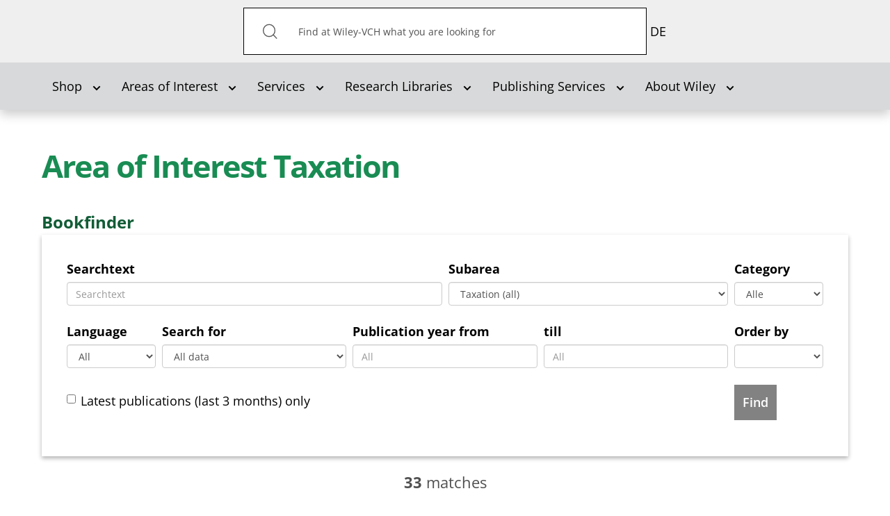

--- FILE ---
content_type: text/html; charset=utf-8
request_url: https://www.wiley-vch.de/en/areas-interest/finance-economics-law/accounting-13ac/taxation-13ac7
body_size: 51774
content:
<!DOCTYPE html>
<html lang="en-gb" dir="ltr">

<head>
    <meta name="viewport" content="width=device-width, initial-scale=1.0, viewport-fit=cover" />
    <meta property="og:site_name" content="Wiley-VCH" />
    <meta property="og:type" content="article" />

<script defer data-domain="wiley-vch.de" src="https://plausible.io/js/script.file-downloads.tagged-events.js"></script>

    <meta property="og:image" content="" /><meta property="og:title" content="978-3-527-33896-2" /><meta property="og:url" content="https://www.wiley-vch.de/en/areas-interest/finance-economics-law/accounting-13ac/taxation-13ac7" />    <base href="https://www.wiley-vch.de/en/areas-interest/finance-economics-law/accounting-13ac/taxation-13ac7" />
	<meta http-equiv="content-type" content="text/html; charset=utf-8" />
	<meta name="x-ua-compatible" content="IE=edge,chrome=1" />
	<title>Wiley-VCH - Taxation</title>
	<link href="https://www.wiley-vch.de/de/fachgebiete/finanzen-wirtschaft-recht/rechnungswesen-13ac/besteuerung-13ac7" rel="alternate" hreflang="de-DE" />
	<link href="https://www.wiley-vch.de/en/areas-interest/finance-economics-law/accounting-13ac/taxation-13ac7" rel="alternate" hreflang="en-GB" />
	<link href="/templates/wiley-rebrush/favicon.ico" rel="shortcut icon" type="image/vnd.microsoft.icon" />
	<link href="/components/com_eshop/themes/wiley/css/style.css" rel="stylesheet" type="text/css" />
	<link href="/components/com_eshop/themes/wiley/css/custom.css" rel="stylesheet" type="text/css" />
	<link href="/components/com_eshop/assets/colorbox/colorbox.css" rel="stylesheet" type="text/css" />
	<link href="/components/com_eshop/assets/css/labels.css" rel="stylesheet" type="text/css" />
	<link href="/plugins/system/jce/css/content.css?aa754b1f19c7df490be4b958cf085e7c" rel="stylesheet" type="text/css" />
	<link href="/templates/wiley-rebrush/css/variables.css" rel="stylesheet" type="text/css" />
	<link href="/templates/wiley-rebrush/css/main.css" rel="stylesheet" type="text/css" />
	<link href="/templates/wiley-rebrush/css/productpage-styles.css" rel="stylesheet" type="text/css" />
	<link href="/templates/wiley-rebrush/css/bootstrap/bootstrap-datetimepicker.min.css" rel="stylesheet" type="text/css" />
	<link href="/templates/wiley-rebrush/css/template.css" rel="stylesheet" type="text/css" />
	<link href="/media/mod_languages/css/template.css?b21c6f75c01dbf443ae52c36c7f8fbdd" rel="stylesheet" type="text/css" />
	<script type="application/json" class="joomla-script-options new">{"csrf.token":"bfbc44a086836df369208f5165d1cbd4","system.paths":{"root":"","base":""}}</script>
	<script src="/media/jui/js/jquery.min.js?b21c6f75c01dbf443ae52c36c7f8fbdd" type="text/javascript"></script>
	<script src="/media/jui/js/jquery-noconflict.js?b21c6f75c01dbf443ae52c36c7f8fbdd" type="text/javascript"></script>
	<script src="/media/jui/js/jquery-migrate.min.js?b21c6f75c01dbf443ae52c36c7f8fbdd" type="text/javascript"></script>
	<script src="/media/jui/js/bootstrap.min.js?b21c6f75c01dbf443ae52c36c7f8fbdd" type="text/javascript"></script>
	<script src="https://www.wiley-vch.de/components/com_eshop/assets/js/noconflict.js" type="text/javascript"></script>
	<script src="https://www.wiley-vch.de/components/com_eshop/assets/js/eshop.js" type="text/javascript"></script>
	<script src="/media/system/js/core.js?b21c6f75c01dbf443ae52c36c7f8fbdd" type="text/javascript"></script>
	<script src="/media/jui/js/cms.js?b21c6f75c01dbf443ae52c36c7f8fbdd" type="text/javascript"></script>
	<script src="/media/regularlabs/js/jquery.cookie.min.js?v=21.10.22504" type="text/javascript"></script>
	<script src="/templates/wiley-rebrush/js/main.js" type="text/javascript"></script>
	<script src="/templates/wiley-rebrush/js/wiley.js" type="text/javascript"></script>
	<script src="/templates/wiley-rebrush/js/bootstrap.min.js" type="text/javascript"></script>
	<link href="https://www.wiley-vch.de/de/fachgebiete/finanzen-wirtschaft-recht/rechnungswesen-13ac/besteuerung-13ac7" rel="alternate" hreflang="x-default" />

           	<script>
  window.ll_ga_key = 'UA-2331419-1';
  window.ll_ga_loaded = false;
  // Always load this part to avoid 'object not found'/'ga is not an object'... errors
  window.ga=window.ga||function(){(ga.q=ga.q||[]).push(arguments)};ga.l=+new Date;

  var ll_osano = function(consentObject){
    if (consentObject.ANALYTICS === "ACCEPT") {
      console.log('Analytics accept');
      if(!window.ll_ga_loaded){
      console.log('do load ga');      
        window.ga=window.ga||function(){(ga.q=ga.q||[]).push(arguments)};ga.l=+new Date;
        ga('create', window.ll_ga_key, 'auto');
        ga('send', 'pageview');
        const script = document.createElement('script');
        script.src = 'https://www.google-analytics.com/analytics.js';
        document.head.appendChild(script);
        window.ll_ga_loaded = true;
      } else {
        window['ga-disable-' + window.ll_ga_key] = false;
      }
    } else {
      // Delete Google Analytics if consent is revoked
      // window.ga=window.ga||function(){(ga.q=ga.q||[]).push(arguments)};ga.l=+new Date;
      document.cookie = '_ga=0; path=/; domain=.wiley-vch.de;expires=Thu, 01 Jan 1970 00:00:01 GMT';
      document.cookie = '_gat=0; path=/; domain=.wiley-vch.de;expires=Thu, 01 Jan 1970 00:00:01 GMT';
      document.cookie = '_gid=0; path=/; domain=.wiley-vch.de;expires=Thu, 01 Jan 1970 00:00:01 GMT';

      window['ga-disable-' + window.ll_ga_key] = true;
    }
  }
  window.ll_osano_init = function(){
    // window.Osano.cm.addEventListener("osano-cm-initialized", function (consentObject) {
    //   ll_osano(consentObject);
    // });
    window.Osano.cm.addEventListener("osano-cm-consent-saved", function (consentObject) {
      if(consentObject) {
        ll_osano(consentObject);
      }
    });
  }


  window.ll_ytEnableVideo = function(btn){
    var elem;
    var vid = btn.getAttribute('data-video');
    if(!vid){
      var wrap = btn.getAttribute('data-video-wrap');
      if(!wrap){
        return;
      }
      wrap = document.getElementById(wrap);
      if(!wrap){
        return;
      }
      elem = wrap.querySelector('iframe');
    } else {
      elem = document.getElementById(vid);
    }
    if(!elem){
      return;
    }
    var src = elem.getAttribute("data-src");
    if(src){
      if(elem.getAttribute('src') !== src){
        elem.setAttribute('src', src);
      }
      btn.parentElement.parentElement.style.display = "none";
    }
  }


  window.ll_ytEnable = function(ev){
    ev.preventDefault();
    ev.stopPropagation();
    if(!ev || !ev.target){
      return;
    }
    ll_ytEnableVideo(ev.target);

    var ytSetUrl = 'https://www.wiley-vch.de/';
    ytSetUrl += "index.php?option=com_ajax&module=wiley_ajax&method=setYouTubeConsent&format=raw";

    jQuery.ajax({
      url:ytSetUrl,
      method:"POST", //First change type to method here
      data:{
        yt_consent: 1, // Second add quotes on the value.
      },
      success:function(response) {
        console.log('youtube consent given');
      },
      error:function(error){
        console.error(error);
      }
    });
  }

  // Script only runs if consent is given and only once
  window.ll_ytEnableAll = function(ev){
    var overlays = document.querySelectorAll('.ll-yt-overlay button');
    overlays.forEach(function(elem){
      ll_ytEnableVideo(elem);
    });
  }

  document.addEventListener('DOMContentLoaded', function () {
    var ytGetUrl = 'https://www.wiley-vch.de/';
    ytGetUrl += "index.php?option=com_ajax&module=wiley_ajax&method=getYouTubeConsent&format=raw";
    jQuery.ajax({
      url:ytGetUrl,
      method:"POST",
      success:function(response) {
        if(response === 1 || response === true || response === 'true' || response === '1'){
          console.log('enable all youtube');
          window.ll_ytEnableAll();
        }
      },
      error:function(error){
        console.error(error);
      }
    });
  });
</script>
<script src="https://cmp.osano.com/AzZdRbSORDOOzF9W/c4ee4601-6571-47b4-8279-b454c45f6a1f/osano.js?language=en" onload="window.ll_osano_init()"></script>

</head>



<body
    class="category productpage"
    role="document">

    <header>
        <div class="top-bar">
            <div class="inner-container container">
                <h1 class="logo">
                    <a href="/">Wiley-VCH</a>
                </h1>

                                <!-- Desktop-Suche -->
                <div class="search-desktop" id="search-container">
                    <form action="/en/shop/bookfinder" method="get">
    <button type="submit" id="search-submit"><img class="button"  alt="Search" src="/templates/wiley-rebrush/images/icons/search-icon.svg"/></button><span id="search-inner" role="search"><input aria-label="Search" aria-labelledby="search-submit" name="q" id="search" maxlength="200"  class="inputbox search-query form-control" type="text" size="0" value="Find at Wiley-VCH what you are looking for"  onblur="if (this.value=='') this.value='Find at Wiley-VCH what you are looking for';" onfocus="if (this.value=='Find at Wiley-VCH what you are looking for') this.value='';" /></span>    <!--		<input type="hidden" name="task" value="search" /> -->
</form>

<script>
document.addEventListener("DOMContentLoaded", function() {
    const openBtn = document.getElementById("open-search-overlay");
    const closeBtn = document.getElementById("close-search-overlay");
    const overlay = document.getElementById("search-overlay");

    if (openBtn && closeBtn && overlay) {
        openBtn.addEventListener("click", () => {
            overlay.classList.add("active");
        });

        closeBtn.addEventListener("click", () => {
            overlay.classList.remove("active");
        });
    }
});
</script>

                </div>

                <!-- Such-Overlay -->
                <div id="search-overlay">
                    <div class="overlay-content">
                        <form action="/en/shop/bookfinder" method="get">
    <button type="submit" id="search-submit"><img class="button"  alt="Search" src="/templates/wiley-rebrush/images/icons/search-icon.svg"/></button><span id="search-inner" role="search"><input aria-label="Search" aria-labelledby="search-submit" name="q" id="search" maxlength="200"  class="inputbox search-query form-control" type="text" size="0" value="Find at Wiley-VCH what you are looking for"  onblur="if (this.value=='') this.value='Find at Wiley-VCH what you are looking for';" onfocus="if (this.value=='Find at Wiley-VCH what you are looking for') this.value='';" /></span>    <!--		<input type="hidden" name="task" value="search" /> -->
</form>

<script>
document.addEventListener("DOMContentLoaded", function() {
    const openBtn = document.getElementById("open-search-overlay");
    const closeBtn = document.getElementById("close-search-overlay");
    const overlay = document.getElementById("search-overlay");

    if (openBtn && closeBtn && overlay) {
        openBtn.addEventListener("click", () => {
            overlay.classList.add("active");
        });

        closeBtn.addEventListener("click", () => {
            overlay.classList.remove("active");
        });
    }
});
</script>

                        <button id="close-search-overlay" aria-label="Schließen">×</button>
                    </div>
                </div>
                

                <nav class="mobile-nav">
                    <ul>
                        <!-- Mobile-Suchbutton -->
                        <li class="mobile-search">
                            <button id="open-search-overlay" aria-label="Suche öffnen">
                                <img src="/templates/wiley-rebrush/images/icons/search-icon.svg"
                                    alt="Suche">
                            </button>
                        </li>
                                               	<!-- === LANGUAGE SWITCHER === -->
                       		<div class="mod-languages">

	<ul class="lang-inline" dir="ltr">
						<li>
			<a href="/de/fachgebiete/finanzen-wirtschaft-recht/rechnungswesen-13ac/besteuerung-13ac7">
							DE						</a>
			</li>
							</ul>

</div>

                       	                        <!-- <li>
                            
    <ul class="container oc-navbar menu"     role="tablist" aria-orientation="vertical"
    >

        <li class="item-204 deeper parent closed dropdown"><a class=" submenuitem dropdown-toggle" data-toggle="dropdown"href="#"  role="button" aria-haspopup="true" aria-expanded="false" aria-controls="submenu-204"id="tab-204" tabindex="0"><span>Shop<b class="caret"></b></span></a><ul class="dropdown-content submenu" id="submenu-204" role="tablist" aria-orientation="vertical" aria-labelledby="tab-204"><li class="item-223"><a href="/en/shop/new-releases"  role="button" id="tab-223" tabindex="0"><span>New Releases</span></a></li><li class="item-408"><a href="/en/shop/bookfinder"  role="button" id="tab-408" tabindex="0"><span>Bookfinder</span></a></li><li class="item-432"><a href="/en/shop/journals"  role="button" id="tab-432" tabindex="0"><span>Journals</span></a></li><li class="item-213"><a href="/en/shop/ebooks"  role="button" id="tab-213" tabindex="0"><span>eBooks</span></a></li><li class="item-994"><a href="/en/shop/additional-material-available-titles"  role="button" id="tab-994" tabindex="0"><span>Additional Material Available Titles </span></a></li><li class="item-974"><a href="/en/shop/additional-material-out-of-print-titles"  role="button" id="tab-974" tabindex="0"><span>Additional Material Out Of Print Titles </span></a></li></ul></li><li class="item-203 active deeper parent closed dropdown"><a class=" submenuitem dropdown-toggle" data-toggle="dropdown"href="#"  role="button" aria-haspopup="true" aria-expanded="false" aria-controls="submenu-203"id="tab-203" tabindex="0"><span>Areas of Interest<b class="caret"></b></span></a><ul class="dropdown-content submenu" id="submenu-203" role="tablist" aria-orientation="vertical" aria-labelledby="tab-203"><li class="item-230"><a href="/en/areas-interest/art-culture"  role="button" id="tab-230" tabindex="0"><span>Art/Culture</span></a></li><li class="item-232"><a href="/en/areas-interest/computing-computer-sciences"  role="button" id="tab-232" tabindex="0"><span>Computing/Computer Sciences</span></a></li><li class="item-225"><a href="/en/areas-interest/engineering"  role="button" id="tab-225" tabindex="0"><span>Engineering</span></a></li><li class="item-228 current active"><a href="/en/areas-interest/finance-economics-law"  role="button" id="tab-228" tabindex="0"><span>Finance, Economics, Law</span></a></li><li class="item-233"><a href="/en/areas-interest/hobby-leisure"  role="button" id="tab-233" tabindex="0"><span>Hobby/Leisure</span></a></li><li class="item-234"><a href="/en/areas-interest/hospitality-culinary"  role="button" id="tab-234" tabindex="0"><span>Hospitality/Culinary </span></a></li><li class="item-227"><a href="/en/areas-interest/humanities-social-sciences"  role="button" id="tab-227" tabindex="0"><span>Humanities/Social Sciences</span></a></li><li class="item-231"><a href="/en/areas-interest/mathematics-statistics"  role="button" id="tab-231" tabindex="0"><span>Mathematics/Statistics</span></a></li><li class="item-229"><a href="/en/areas-interest/medicine-health-care"  role="button" id="tab-229" tabindex="0"><span>Medicine/Health Care</span></a></li><li class="item-226"><a href="/en/areas-interest/natural-sciences"  role="button" id="tab-226" tabindex="0"><span>Natural Sciences</span></a></li></ul></li><li class="item-205 deeper parent closed dropdown"><a class=" submenuitem dropdown-toggle" data-toggle="dropdown"href="#"  role="button" aria-haspopup="true" aria-expanded="false" aria-controls="submenu-205"id="tab-205" tabindex="0"><span>Services<b class="caret"></b></span></a><ul class="dropdown-content submenu" id="submenu-205" role="tablist" aria-orientation="vertical" aria-labelledby="tab-205"><li class="item-241 parent closed dropdown"><a href="/en/services/authors"  role="button" id="tab-241" tabindex="0"><span>Authors</span></a></li><li class="item-242"><a href="/en/services/librarians"  role="button" id="tab-242" tabindex="0"><span>Librarians</span></a></li><li class="item-244 parent closed dropdown"><a href="/en/services/journalists"  role="button" id="tab-244" tabindex="0"><span>Journalists</span></a></li><li class="item-245 parent closed dropdown"><a href="/en/services/advertisers"  role="button" id="tab-245" tabindex="0"><span>Advertisers</span></a></li><li class="item-246"><a href="/en/services/business-customers"  role="button" id="tab-246" tabindex="0"><span>Business Customers</span></a></li><li class="item-247 parent closed dropdown"><a href="/en/services/lecturers"  role="button" id="tab-247" tabindex="0"><span>Lecturers</span></a></li><li class="item-248 parent closed dropdown"><a href="/en/services/licenses"  role="button" id="tab-248" tabindex="0"><span>Licenses/Permissions</span></a></li></ul></li><li class="item-1004 deeper parent closed dropdown"><a class=" submenuitem dropdown-toggle" data-toggle="dropdown"href="#"  role="button" aria-haspopup="true" aria-expanded="false" aria-controls="submenu-1004"id="tab-1004" tabindex="0"><span>Research Libraries<b class="caret"></b></span></a><ul class="dropdown-content submenu" id="submenu-1004" role="tablist" aria-orientation="vertical" aria-labelledby="tab-1004"><li class="item-1005"><a href="https://www.wiley.com/en-us/research/"  role="button"  tabindex="0"><span>Research Libraries</span></a></li></ul></li><li class="item-1008 deeper parent closed dropdown"><a class=" submenuitem dropdown-toggle" data-toggle="dropdown"href="#"  role="button" aria-haspopup="true" aria-expanded="false" aria-controls="submenu-1008"id="tab-1008" tabindex="0"><span>Publishing Services<b class="caret"></b></span></a><ul class="dropdown-content submenu" id="submenu-1008" role="tablist" aria-orientation="vertical" aria-labelledby="tab-1008"><li class="item-1009"><a href="https://www.wiley.com/en-de/publish/article/"  role="button"  tabindex="0"><span>Publish My Research</span></a></li><li class="item-1010"><a href="https://www.wiley.com/en-de/publish/book/"  role="button"  tabindex="0"><span>Publish My Book</span></a></li><li class="item-1011"><a href="https://www.wiley.com/en-us/publish/resources"  role="button"  tabindex="0"><span>Resources</span></a></li></ul></li><li class="item-603 deeper parent closed dropdown"><a class=" dropdown-toggle" data-toggle="dropdown" href="#"  role="button" aria-haspopup="true" aria-expanded="false" aria-controls="submenu-603" tabindex="0"><span>About Wiley<b class="caret"></b></span></a><ul class="dropdown-content submenu" id="submenu-603" role="tablist" aria-orientation="vertical" aria-labelledby="tab-603"><li class="item-681"><a href="/en/about-wiley/the-publishing-house"  role="button" id="tab-681" tabindex="0"><span>The publishing house and its history</span></a></li><li class="item-605"><a href="/en/about-wiley/contacts"  role="button" id="tab-605" tabindex="0"><span>Contacts</span></a></li><li class="item-606"><a href="/en/about-wiley/wiley-worldwide"  role="button" id="tab-606" tabindex="0"><span>Wiley worldwide</span></a></li><li class="item-607"><a href="/en/about-wiley/masthead"  role="button" id="tab-607" tabindex="0"><span>Masthead/Data Policy</span></a></li><li class="item-608"><a href="/en/about-wiley/delivery-payment"  role="button" id="tab-608" tabindex="0"><span>Delivery &amp; payment</span></a></li><li class="item-612"><a href="/en/about-wiley/societies-and-partners"  role="button" id="tab-612" tabindex="0"><span>Societies &amp; partners</span></a></li><li class="item-397"><a href="https://www.wiley.com/en-de/about-us/careers/" target="_blank" ><span>Career</span></a></li><li class="item-1024"><a href="https://newsroom.wiley.com/" target="_blank" ><span>Wiley Newsroom</span></a></li></ul></li>

    </ul>


<script>

document.addEventListener('DOMContentLoaded', () => {
  const menuItems = document.querySelectorAll('#main-menu li a[aria-haspopup="true"]');

  menuItems.forEach(item => {
    item.addEventListener('click', (event) => {
      event.preventDefault(); // Prevent default link behavior

      const dropdownId = item.getAttribute('aria-controls');
      const dropdown = document.getElementById(dropdownId);
      const expanded = item.getAttribute('aria-expanded') === 'true';

      if (!expanded) {
        item.setAttribute('aria-expanded', 'true');
        dropdown.style.display = 'block'; // Or use 'flex', 'grid', etc., depending on your layout
      } else {
        item.setAttribute('aria-expanded', 'false');
        dropdown.style.display = 'none';
      }
    });
  });
});
</script>

                        </li> -->
                        <li>
                        <button class="slide-nav" tabindex="1" role="button" aria-haspopup="true" aria-expanded="false" aria-controls="dialog-menu"></button>

                        <dialog class="dialog-menu" id="dialog-menu">
                            <button class="close-dialog">Close</button>
                                     
    <ul class="container oc-navbar menu"     role="tablist" aria-orientation="vertical"
    >

        <li class="item-204 deeper parent closed dropdown"><a class=" submenuitem dropdown-toggle" data-toggle="dropdown"href="#"  role="button" aria-haspopup="true" aria-expanded="false" aria-controls="submenu-204"id="tab-204" tabindex="0"><span>Shop<b class="caret"></b></span></a><ul class="dropdown-content submenu" id="submenu-204" role="tablist" aria-orientation="vertical" aria-labelledby="tab-204"><li class="item-223"><a href="/en/shop/new-releases"  role="button" id="tab-223" tabindex="0"><span>New Releases</span></a></li><li class="item-408"><a href="/en/shop/bookfinder"  role="button" id="tab-408" tabindex="0"><span>Bookfinder</span></a></li><li class="item-432"><a href="/en/shop/journals"  role="button" id="tab-432" tabindex="0"><span>Journals</span></a></li><li class="item-213"><a href="/en/shop/ebooks"  role="button" id="tab-213" tabindex="0"><span>eBooks</span></a></li><li class="item-994"><a href="/en/shop/additional-material-available-titles"  role="button" id="tab-994" tabindex="0"><span>Additional Material Available Titles </span></a></li><li class="item-974"><a href="/en/shop/additional-material-out-of-print-titles"  role="button" id="tab-974" tabindex="0"><span>Additional Material Out Of Print Titles </span></a></li></ul></li><li class="item-203 active deeper parent closed dropdown"><a class=" submenuitem dropdown-toggle" data-toggle="dropdown"href="#"  role="button" aria-haspopup="true" aria-expanded="false" aria-controls="submenu-203"id="tab-203" tabindex="0"><span>Areas of Interest<b class="caret"></b></span></a><ul class="dropdown-content submenu" id="submenu-203" role="tablist" aria-orientation="vertical" aria-labelledby="tab-203"><li class="item-230"><a href="/en/areas-interest/art-culture"  role="button" id="tab-230" tabindex="0"><span>Art/Culture</span></a></li><li class="item-232"><a href="/en/areas-interest/computing-computer-sciences"  role="button" id="tab-232" tabindex="0"><span>Computing/Computer Sciences</span></a></li><li class="item-225"><a href="/en/areas-interest/engineering"  role="button" id="tab-225" tabindex="0"><span>Engineering</span></a></li><li class="item-228 current active"><a href="/en/areas-interest/finance-economics-law"  role="button" id="tab-228" tabindex="0"><span>Finance, Economics, Law</span></a></li><li class="item-233"><a href="/en/areas-interest/hobby-leisure"  role="button" id="tab-233" tabindex="0"><span>Hobby/Leisure</span></a></li><li class="item-234"><a href="/en/areas-interest/hospitality-culinary"  role="button" id="tab-234" tabindex="0"><span>Hospitality/Culinary </span></a></li><li class="item-227"><a href="/en/areas-interest/humanities-social-sciences"  role="button" id="tab-227" tabindex="0"><span>Humanities/Social Sciences</span></a></li><li class="item-231"><a href="/en/areas-interest/mathematics-statistics"  role="button" id="tab-231" tabindex="0"><span>Mathematics/Statistics</span></a></li><li class="item-229"><a href="/en/areas-interest/medicine-health-care"  role="button" id="tab-229" tabindex="0"><span>Medicine/Health Care</span></a></li><li class="item-226"><a href="/en/areas-interest/natural-sciences"  role="button" id="tab-226" tabindex="0"><span>Natural Sciences</span></a></li></ul></li><li class="item-205 deeper parent closed dropdown"><a class=" submenuitem dropdown-toggle" data-toggle="dropdown"href="#"  role="button" aria-haspopup="true" aria-expanded="false" aria-controls="submenu-205"id="tab-205" tabindex="0"><span>Services<b class="caret"></b></span></a><ul class="dropdown-content submenu" id="submenu-205" role="tablist" aria-orientation="vertical" aria-labelledby="tab-205"><li class="item-241 parent closed dropdown"><a href="/en/services/authors"  role="button" id="tab-241" tabindex="0"><span>Authors</span></a></li><li class="item-242"><a href="/en/services/librarians"  role="button" id="tab-242" tabindex="0"><span>Librarians</span></a></li><li class="item-244 parent closed dropdown"><a href="/en/services/journalists"  role="button" id="tab-244" tabindex="0"><span>Journalists</span></a></li><li class="item-245 parent closed dropdown"><a href="/en/services/advertisers"  role="button" id="tab-245" tabindex="0"><span>Advertisers</span></a></li><li class="item-246"><a href="/en/services/business-customers"  role="button" id="tab-246" tabindex="0"><span>Business Customers</span></a></li><li class="item-247 parent closed dropdown"><a href="/en/services/lecturers"  role="button" id="tab-247" tabindex="0"><span>Lecturers</span></a></li><li class="item-248 parent closed dropdown"><a href="/en/services/licenses"  role="button" id="tab-248" tabindex="0"><span>Licenses/Permissions</span></a></li></ul></li><li class="item-1004 deeper parent closed dropdown"><a class=" submenuitem dropdown-toggle" data-toggle="dropdown"href="#"  role="button" aria-haspopup="true" aria-expanded="false" aria-controls="submenu-1004"id="tab-1004" tabindex="0"><span>Research Libraries<b class="caret"></b></span></a><ul class="dropdown-content submenu" id="submenu-1004" role="tablist" aria-orientation="vertical" aria-labelledby="tab-1004"><li class="item-1005"><a href="https://www.wiley.com/en-us/research/"  role="button"  tabindex="0"><span>Research Libraries</span></a></li></ul></li><li class="item-1008 deeper parent closed dropdown"><a class=" submenuitem dropdown-toggle" data-toggle="dropdown"href="#"  role="button" aria-haspopup="true" aria-expanded="false" aria-controls="submenu-1008"id="tab-1008" tabindex="0"><span>Publishing Services<b class="caret"></b></span></a><ul class="dropdown-content submenu" id="submenu-1008" role="tablist" aria-orientation="vertical" aria-labelledby="tab-1008"><li class="item-1009"><a href="https://www.wiley.com/en-de/publish/article/"  role="button"  tabindex="0"><span>Publish My Research</span></a></li><li class="item-1010"><a href="https://www.wiley.com/en-de/publish/book/"  role="button"  tabindex="0"><span>Publish My Book</span></a></li><li class="item-1011"><a href="https://www.wiley.com/en-us/publish/resources"  role="button"  tabindex="0"><span>Resources</span></a></li></ul></li><li class="item-603 deeper parent closed dropdown"><a class=" dropdown-toggle" data-toggle="dropdown" href="#"  role="button" aria-haspopup="true" aria-expanded="false" aria-controls="submenu-603" tabindex="0"><span>About Wiley<b class="caret"></b></span></a><ul class="dropdown-content submenu" id="submenu-603" role="tablist" aria-orientation="vertical" aria-labelledby="tab-603"><li class="item-681"><a href="/en/about-wiley/the-publishing-house"  role="button" id="tab-681" tabindex="0"><span>The publishing house and its history</span></a></li><li class="item-605"><a href="/en/about-wiley/contacts"  role="button" id="tab-605" tabindex="0"><span>Contacts</span></a></li><li class="item-606"><a href="/en/about-wiley/wiley-worldwide"  role="button" id="tab-606" tabindex="0"><span>Wiley worldwide</span></a></li><li class="item-607"><a href="/en/about-wiley/masthead"  role="button" id="tab-607" tabindex="0"><span>Masthead/Data Policy</span></a></li><li class="item-608"><a href="/en/about-wiley/delivery-payment"  role="button" id="tab-608" tabindex="0"><span>Delivery &amp; payment</span></a></li><li class="item-612"><a href="/en/about-wiley/societies-and-partners"  role="button" id="tab-612" tabindex="0"><span>Societies &amp; partners</span></a></li><li class="item-397"><a href="https://www.wiley.com/en-de/about-us/careers/" target="_blank" ><span>Career</span></a></li><li class="item-1024"><a href="https://newsroom.wiley.com/" target="_blank" ><span>Wiley Newsroom</span></a></li></ul></li>

    </ul>


<script>

document.addEventListener('DOMContentLoaded', () => {
  const menuItems = document.querySelectorAll('#main-menu li a[aria-haspopup="true"]');

  menuItems.forEach(item => {
    item.addEventListener('click', (event) => {
      event.preventDefault(); // Prevent default link behavior

      const dropdownId = item.getAttribute('aria-controls');
      const dropdown = document.getElementById(dropdownId);
      const expanded = item.getAttribute('aria-expanded') === 'true';

      if (!expanded) {
        item.setAttribute('aria-expanded', 'true');
        dropdown.style.display = 'block'; // Or use 'flex', 'grid', etc., depending on your layout
      } else {
        item.setAttribute('aria-expanded', 'false');
        dropdown.style.display = 'none';
      }
    });
  });
});
</script>

                        </dialog>
                        </li>

                    </ul>
                </nav>
            </div>
        </div>

                <nav class="collapse navbar-collapse" id="mainmenu" role="navigation">
            
    <ul class="container navbar menu"     role="tablist" aria-orientation="horizontal"
    >

        <li class="item-204 deeper parent closed dropdown"><a class=" submenuitem dropdown-toggle" data-toggle="dropdown"href="#"  role="button" aria-haspopup="true" aria-expanded="false" aria-controls="submenu-204"id="tab-204" tabindex="0"><span>Shop<b class="caret"></b></span></a><ul class="dropdown-content submenu" id="submenu-204" role="tablist" aria-orientation="vertical" aria-labelledby="tab-204"><li class="item-223"><a href="/en/shop/new-releases"  role="button" id="tab-223" tabindex="0"><span>New Releases</span></a></li><li class="item-408"><a href="/en/shop/bookfinder"  role="button" id="tab-408" tabindex="0"><span>Bookfinder</span></a></li><li class="item-432"><a href="/en/shop/journals"  role="button" id="tab-432" tabindex="0"><span>Journals</span></a></li><li class="item-213"><a href="/en/shop/ebooks"  role="button" id="tab-213" tabindex="0"><span>eBooks</span></a></li><li class="item-994"><a href="/en/shop/additional-material-available-titles"  role="button" id="tab-994" tabindex="0"><span>Additional Material Available Titles </span></a></li><li class="item-974"><a href="/en/shop/additional-material-out-of-print-titles"  role="button" id="tab-974" tabindex="0"><span>Additional Material Out Of Print Titles </span></a></li></ul></li><li class="item-203 active deeper parent closed dropdown"><a class=" submenuitem dropdown-toggle" data-toggle="dropdown"href="#"  role="button" aria-haspopup="true" aria-expanded="false" aria-controls="submenu-203"id="tab-203" tabindex="0"><span>Areas of Interest<b class="caret"></b></span></a><ul class="dropdown-content submenu" id="submenu-203" role="tablist" aria-orientation="vertical" aria-labelledby="tab-203"><li class="item-230"><a href="/en/areas-interest/art-culture"  role="button" id="tab-230" tabindex="0"><span>Art/Culture</span></a></li><li class="item-232"><a href="/en/areas-interest/computing-computer-sciences"  role="button" id="tab-232" tabindex="0"><span>Computing/Computer Sciences</span></a></li><li class="item-225"><a href="/en/areas-interest/engineering"  role="button" id="tab-225" tabindex="0"><span>Engineering</span></a></li><li class="item-228 current active"><a href="/en/areas-interest/finance-economics-law"  role="button" id="tab-228" tabindex="0"><span>Finance, Economics, Law</span></a></li><li class="item-233"><a href="/en/areas-interest/hobby-leisure"  role="button" id="tab-233" tabindex="0"><span>Hobby/Leisure</span></a></li><li class="item-234"><a href="/en/areas-interest/hospitality-culinary"  role="button" id="tab-234" tabindex="0"><span>Hospitality/Culinary </span></a></li><li class="item-227"><a href="/en/areas-interest/humanities-social-sciences"  role="button" id="tab-227" tabindex="0"><span>Humanities/Social Sciences</span></a></li><li class="item-231"><a href="/en/areas-interest/mathematics-statistics"  role="button" id="tab-231" tabindex="0"><span>Mathematics/Statistics</span></a></li><li class="item-229"><a href="/en/areas-interest/medicine-health-care"  role="button" id="tab-229" tabindex="0"><span>Medicine/Health Care</span></a></li><li class="item-226"><a href="/en/areas-interest/natural-sciences"  role="button" id="tab-226" tabindex="0"><span>Natural Sciences</span></a></li></ul></li><li class="item-205 deeper parent closed dropdown"><a class=" submenuitem dropdown-toggle" data-toggle="dropdown"href="#"  role="button" aria-haspopup="true" aria-expanded="false" aria-controls="submenu-205"id="tab-205" tabindex="0"><span>Services<b class="caret"></b></span></a><ul class="dropdown-content submenu" id="submenu-205" role="tablist" aria-orientation="vertical" aria-labelledby="tab-205"><li class="item-241 parent closed dropdown"><a href="/en/services/authors"  role="button" id="tab-241" tabindex="0"><span>Authors</span></a></li><li class="item-242"><a href="/en/services/librarians"  role="button" id="tab-242" tabindex="0"><span>Librarians</span></a></li><li class="item-244 parent closed dropdown"><a href="/en/services/journalists"  role="button" id="tab-244" tabindex="0"><span>Journalists</span></a></li><li class="item-245 parent closed dropdown"><a href="/en/services/advertisers"  role="button" id="tab-245" tabindex="0"><span>Advertisers</span></a></li><li class="item-246"><a href="/en/services/business-customers"  role="button" id="tab-246" tabindex="0"><span>Business Customers</span></a></li><li class="item-247 parent closed dropdown"><a href="/en/services/lecturers"  role="button" id="tab-247" tabindex="0"><span>Lecturers</span></a></li><li class="item-248 parent closed dropdown"><a href="/en/services/licenses"  role="button" id="tab-248" tabindex="0"><span>Licenses/Permissions</span></a></li></ul></li><li class="item-1004 deeper parent closed dropdown"><a class=" submenuitem dropdown-toggle" data-toggle="dropdown"href="#"  role="button" aria-haspopup="true" aria-expanded="false" aria-controls="submenu-1004"id="tab-1004" tabindex="0"><span>Research Libraries<b class="caret"></b></span></a><ul class="dropdown-content submenu" id="submenu-1004" role="tablist" aria-orientation="vertical" aria-labelledby="tab-1004"><li class="item-1005"><a href="https://www.wiley.com/en-us/research/"  role="button"  tabindex="0"><span>Research Libraries</span></a></li></ul></li><li class="item-1008 deeper parent closed dropdown"><a class=" submenuitem dropdown-toggle" data-toggle="dropdown"href="#"  role="button" aria-haspopup="true" aria-expanded="false" aria-controls="submenu-1008"id="tab-1008" tabindex="0"><span>Publishing Services<b class="caret"></b></span></a><ul class="dropdown-content submenu" id="submenu-1008" role="tablist" aria-orientation="vertical" aria-labelledby="tab-1008"><li class="item-1009"><a href="https://www.wiley.com/en-de/publish/article/"  role="button"  tabindex="0"><span>Publish My Research</span></a></li><li class="item-1010"><a href="https://www.wiley.com/en-de/publish/book/"  role="button"  tabindex="0"><span>Publish My Book</span></a></li><li class="item-1011"><a href="https://www.wiley.com/en-us/publish/resources"  role="button"  tabindex="0"><span>Resources</span></a></li></ul></li><li class="item-603 deeper parent closed dropdown"><a class=" dropdown-toggle" data-toggle="dropdown" href="#"  role="button" aria-haspopup="true" aria-expanded="false" aria-controls="submenu-603" tabindex="0"><span>About Wiley<b class="caret"></b></span></a><ul class="dropdown-content submenu" id="submenu-603" role="tablist" aria-orientation="vertical" aria-labelledby="tab-603"><li class="item-681"><a href="/en/about-wiley/the-publishing-house"  role="button" id="tab-681" tabindex="0"><span>The publishing house and its history</span></a></li><li class="item-605"><a href="/en/about-wiley/contacts"  role="button" id="tab-605" tabindex="0"><span>Contacts</span></a></li><li class="item-606"><a href="/en/about-wiley/wiley-worldwide"  role="button" id="tab-606" tabindex="0"><span>Wiley worldwide</span></a></li><li class="item-607"><a href="/en/about-wiley/masthead"  role="button" id="tab-607" tabindex="0"><span>Masthead/Data Policy</span></a></li><li class="item-608"><a href="/en/about-wiley/delivery-payment"  role="button" id="tab-608" tabindex="0"><span>Delivery &amp; payment</span></a></li><li class="item-612"><a href="/en/about-wiley/societies-and-partners"  role="button" id="tab-612" tabindex="0"><span>Societies &amp; partners</span></a></li><li class="item-397"><a href="https://www.wiley.com/en-de/about-us/careers/" target="_blank" ><span>Career</span></a></li><li class="item-1024"><a href="https://newsroom.wiley.com/" target="_blank" ><span>Wiley Newsroom</span></a></li></ul></li>

    </ul>


<script>

document.addEventListener('DOMContentLoaded', () => {
  const menuItems = document.querySelectorAll('#main-menu li a[aria-haspopup="true"]');

  menuItems.forEach(item => {
    item.addEventListener('click', (event) => {
      event.preventDefault(); // Prevent default link behavior

      const dropdownId = item.getAttribute('aria-controls');
      const dropdown = document.getElementById(dropdownId);
      const expanded = item.getAttribute('aria-expanded') === 'true';

      if (!expanded) {
        item.setAttribute('aria-expanded', 'true');
        dropdown.style.display = 'block'; // Or use 'flex', 'grid', etc., depending on your layout
      } else {
        item.setAttribute('aria-expanded', 'false');
        dropdown.style.display = 'none';
      }
    });
  });
});
</script>

        </nav>
            </header>

    <main>
        <section>

            

        </section>
        <!-- === Content section === -->
        <section>
            <div class="container front" id="home-news">
               	<!-- === Breadcrumbs === -->
    			                <!-- For proper header nesting -->
                <div class="row-fluid"><h1 class="catView">
<span>Area of Interest</span>
Taxation</h1>
</div>
<div class="col-lg-4 col-md-4 col-sm-20 subcats">
    <div class="eshop-sub-categories-list">
        
		
	    </ul>
</nav>
<script type="text/javascript">
	jQuery('#subcatmenu').children('li').detach().sort(function(a, b) {
		return jQuery(a).text().localeCompare(jQuery(b).text());
	}).appendTo(jQuery('#subcatmenu'));
</script>

		    </div>
</div>
	<div class="col-lg-2 col-md-2 col-sm-20 catintro hidden-xs">
		
	</div>



	<span class="clearfix"></span><h2>Bookfinder</h2><script src="/templates/wiley-rebrush/js/bootstrap-datepicker.js"></script>

<link rel="stylesheet" type="text/css" href="/templates/wiley-rebrush/css/datepicker.css">
<div class="bookfinder-wrapper">
	<form id="bookfinder" method="post" action="https://www.wiley-vch.de/en/areas-interest/finance-economics-law/accounting-13ac/taxation-13ac7?option=com_ajax&module=wiley_bookfinder&method=getItems&format=raw">

    <div class="form-group search">
			<label for="text" class="control-label">Searchtext</label>
			<input type="text" class="form-control" id="text" name="text" placeholder="Searchtext" value=""/>
		</div>
					<div class="form-group col-xs-10 col-md-6 areas">
				<label for="category_id" class="control-label">
							Subarea						</label>
				<select class="form-control categoryselect" id="category_id" name="category_id">
							<option class="topcat" value="1128">
									Taxation (all)								</option>
							<optgroup>
				<option class="topcat" value="1130" >Corporate Taxation</option>
						<optgroup>
				<option class="topcat" value="1129" >Individual Taxation</option>
						<optgroup>
				<option class="topcat" value="1131" >International Taxation</option>
						<optgroup>
				<option class="topcat" value="1132" >Taxation Special Topics</option>
			  			</select>
  		</div>
    <div class="form-group category">
				<label for="category" class="control-label">Category</label>
				<select class="form-control"  name="prodgr" id="category">
					<option value="NIX" selected>Alle</option>
					<option value="24" >Advanced Controlling</option>
					<option value="18" >German Dummies</option>
					<option value="3" >Textbook</option>
					<!-- <option value="25" >Little Black Books</option> -->
					<option value="4"  >General Reading</option>
					<!-- <option value="17" >Sybex</option> -->
					<!-- <option value="26"  >Verdammt clever!</option> -->
					<!-- <option value="27" >Wrox</option> -->
				</select>
			</div>
		<div class="form-group language">
			<label for="filter_language" class="control-label">Language</label>
			<select class="form-control" id="filter_language" name="filter_language">
				<option value="">All</option>
				<option value="de">German</option>
				<option value="en">English</option>
  			</select>
		</div>
		<div class="form-group searcharea">
			<label for="search_type" class="control-label">Search for</label>
			<select class="form-control" id="search_type" name="search">
				<option value="send_full">All data</option>
				<option value="send_ht_ut_au">Title and Author</option>
				<option value="send_isbn">ISBN</option>
				<option value="send_title">Title</option>
				<option value="send_au">Author</option>
  			</select>
  		</div>
		<div class="form-group timestart" >
			<label for="year_start">Publication year from</label>
			<input type="text" class="form-control datefield" id="year_start" data-provide="datepicker" data-date-format="yyyy " data-date-viewmode="years" data-date-minviewmode="years" name="year_start" placeholder="All"  value=""/>
		</div>
		<div class="form-group timeend">
			<label for="year_end">till</label>
			<input type="text" class="form-control datefield" data-provide="datepicker" data-date-format="yyyy " id="year_end" data-date-viewmode="years" data-date-minviewmode="years" name="year_end" placeholder="All"  value=""/>
		</div>
		<div class="form-group order">
			<label for="order" class="control-label">Order by</label>
			<select class="form-control" id="order" name="order">
				<!-- MAN 06-02-2023 Sortierung nach Relevanz entfernt, keine Auswahl ist random -->
				<!--option value=""></option-->
				<!--option value="match">Relevance</option-->
				<option value="match"></option>
				<option value="date">Newest first</option>
				<option value="date_asc">Oldest first</option>
				<option value="title">Title ascending</option>
				<option value="title_desc">Titel descending</option>
				<option value="author">Author ascending</option>
				<option value="author_desc">Author descending</option>
				<option value="lpr_asc">Cheapest first</option>
				<option value="lpr">Cheapest last</option>
  			</select>
  		</div>
  		<div class="checkbox latest">
			<label for="latest">
				<input type="checkbox" value="1" id="latest" name="latest" >
				Latest publications (last 3 months) only			</label>
		</div>
		<div class="find"><input type="hidden" name="offset" value=""/><input type="submit" class="btn btn-primary btn-lg" value="Find"/></div>


  	</form>
	<div id="bookfinder-items" class="row-flex latestrow items-list">
	</div>
	<div id="bookfinder-preloader" class="preloader">
		<div class="progress">
			<div class="progress-bar progress-bar-striped active" role="progressbar">
				<span class="sr-only">Loading...</span>
			</div>
		</div>
		<span class="loadtext">Loading results…</span>
	</div>

<script type="text/javascript">
//console.info(jQuery);
var bookfinder = (function($){
	var form 		= $('#bookfinder');
	var container 	= $('#bookfinder-items');
	var preloader	= $('#bookfinder-preloader');

	return {

		init: function (context) {
			var ys = form.find('#year_start');
			var ye = form.find('#year_end');
			var latest = form.find('#latest');
			if(latest.length) {
				$(latest).change(function(){
					console.log('change');
					if(ys.length) {
						$(ys).prop('disabled', function(i, v) { return !v; });
					}
					if(ye.length) {
						$(ye).prop('disabled', function(i, v) { return !v; });
					}
				})
			}
			form.submit(function(e){
				e.preventDefault();
				bookfinder.submitForm();
			});
			bookfinder.submitForm();
			$(window).resize(function() {
				bookfinder.setPreloader();
			});
		},

		setPreloader: function() {
			var pos = container.position();
			var width = container.outerWidth();
			var height = container.outerHeight();
			preloader.css('top', pos.top);
			preloader.css('left', pos.left);
			preloader.css('width', width);
			preloader.css('height', height);
			var last = container.find('#bookfinder-more');
			if(last.length > 0) {
				last = last.closest('.container');
				var lastPos = last.position();
			} else {
				last = container.find('.bookfinder-item:last-child');
				var lastPos = last.position();
			}
			if(typeof lastPos !== 'undefined') {
				height = lastPos.top + last.outerHeight() - pos.top;
				preloader.css('height', height);
			}
		},

		togglePreloader: function() {
			bookfinder.setPreloader();
			preloader.toggle();
		},

		submitForm: function(replace) {
			if(replace === undefined) {
				replace = true;
			}
			if(replace) {
				bookfinder.togglePreloader();
			}
			var url = form.attr('action');
			var post = $.post(url, form.serialize());
			post.done(function(data) {
				if(replace) {
					container.empty();
				} else {
					container.find('#bookfinder-more').closest('.container').remove();
				}
				container.append(data);
				container.find('#bookfinder-more').click(function(e){
					e.preventDefault();
					var offset = $(this).data('bookfinder-offset');
					if(offset !== undefined) {
						form.find('input[name="offset"]').val(offset);
					}
					bookfinder.submitForm(false);
					form.find('input[name="offset"]').val('');
				});
				wiley.init();
				if(replace) {
					bookfinder.togglePreloader();
				} else {
					bookfinder.setPreloader();
				}
			});
		}

	}
})(jQuery)
jQuery(document).ready(function($) {
	bookfinder.init();
            //console.info(jQuery);
});
</script>
                                                <div class="row">
                    <div class="card-grid">

                        
                        
                        
                    </div>
                </div>
            </div>
        </section>
        <!-- ========================= -->
        

    </main>

    <footer>
        <section id="newsletter">
            <div class="container">
                <div class="newsletter-slogan">
                    <h4>Stay up to date with the latest Wiley-VCH news</h4>
                </div>
                <div class="newsletter-field">
                    <div class="newsletter-input">
                        <form action="https://pas.wiley-vch.de/pas/servlets/rcvnew" method="post" target="_blank">
                            <input name="pre_interfaceLanguage" type="hidden" value="en" />
                           	<input name="receiverGroups" type="hidden" value="___2__________________________18" />
                           	<input name="productGroups" type="hidden" value="__14___________________________3" />
                           	<input name="productGroups" type="hidden" value="__14___________________________4" />
                           	<input name="htmlEMail" type="hidden" value="true" />
                           	<input name="cmd" type="hidden" value="subscribe" />
                            <input type="text" id="eMailAddress" name="eMailAddress" required minlength="4" maxlength="80" size="10"
                            placeholder="Enter e-mail address" />
                            <input type="submit" value="Submit" />
                        </form>
                    </div>
                    <span class="disclaimer">This free monthly newsletter provides information on the latest news and new publications from the Wiley-VCH publishing group in selected fields of interest - targeted, fast and reliable!</span>
                </div>
            </div>
        </section>
        <section>
            <div class="container" id="bottom">
                <nav>
    <div class="row" role="navigation">
        <div class="footer-links"><h4  class="item-127 deeper parent"><span class="nav-header ">Info</span>
</h2>
<ul class="list-unstyled"><li class="item-218"><a href="/en/info/about-wiley" aria="tab-panel">About Wiley</a></li><li class="item-278"><a href="/en/info/societies-partners" aria="tab-panel">Societies &amp; partners</a></li><li class="item-217"><a href="/en/info/contact-masthead" aria="tab-panel">Contact &amp; Masthead/Data Policy</a></li><li class="item-609"><a href="/en/info/delivery-payment" aria="tab-panel">Delivery &amp; payment</a></li><li class="item-1019"><a href="/en/about-wiley/masthead" >Product safety</a></li><li class="item-1027"><a href="/en/info/accessibility" aria="tab-panel">Accessibility</a></ul></div><div class="footer-links"><h4  class="item-128 deeper parent"><span class="nav-header ">Newsletter</span>
</h2>
<ul class="list-unstyled"><li class="item-219"><a href="/en/newsletter/wiley-vch-alerting-service" aria="tab-panel">Wiley-VCH Alerting Service</a></ul></div><div class="footer-links"><h4  class="item-137 divider deeper parent"></h2><div class="item-138 icon-wrapper"><a href="https://www.facebook.com/WileyVCHVerlag" title="Facebook" class="icon facebook" target="_blank" rel="noopener noreferrer"></a></div><div class="item-139 icon-wrapper"><a href="https://twitter.com/WileyVCH" title="Twitter" class="icon twitter" target="_blank" rel="noopener noreferrer"></a></div><div class="item-141 icon-wrapper"><a href="https://www.youtube.com/user/Passion4Publishing" title="Youtube" class="icon youtube" target="_blank" rel="noopener noreferrer"></a></div><div class="item-142 icon-wrapper"><a href="https://de.pinterest.com/wileyvch/" title="Pinterest" class="icon pinterest" target="_blank" rel="noopener noreferrer"></a></div></div>    </div>
</nav>
            </div>
        </section>
        <section class="bottom-footer">
            <div class="container" id="disclaimer">
                

<div class="custom"  >
	<p><small>&copy;2026 Wiley-VCH GmbH - <a href="/en/info/contact-masthead">Provider</a> - <a href="http://www.wiley-vch.de" class="pfa">www.wiley-vch.de</a> - info@wiley-vch.de - <a href="/en/info/contact-masthead#datapolicy" class="pfa">Data Policy</a> - <a href="#" onclick="Osano.cm.showDrawer('osano-cm-dom-info-dialog-open')">Cookie Preferences</a><br /></small><small><a href="http://www.wiley.com/go/copyright">Copyright &copy; 2000-2026</a> by John Wiley &amp; Sons, Inc., or related companies. All rights reserved.</small></p></div>

            </div>
        </section>
    </footer>
            
<noscript><strong>JavaScript is currently disabled.</strong>Please enable it for a better experience of <a href="http://2glux.com/projects/jumi">Jumi</a>.</noscript></body>

</html>


--- FILE ---
content_type: text/html; charset=utf-8
request_url: https://www.wiley-vch.de/en/areas-interest/finance-economics-law/accounting-13ac/taxation-13ac7?option=com_ajax&module=wiley_bookfinder&method=getItems&format=raw
body_size: 30395
content:
<div class="container text-center"><div class="bf-results"><b>33</b> matches</div></div>
	<div class="clearfix"></div>
			
<!-- INTERNAL INFORMATION
Remote query: txt=str4all&lng_sel=&hit_order=match&ob_def=1&s_type=send_full&send=Los&r_mod=2&sel_max=20&lim=0&prodgr=NIX&from=AC70&to=AC7Z from: 1
-->	<div class="bookfinder-item-wrapper">
			<div class="bookfinder-item">
			<div class="product-preview">
	<div class="thumbnail">
				<a href="https://www.wiley-vch.de/en?option=com_eshop&view=product&isbn=9780471464495&title=International%20Applications%20of%20U.S.%20Income%20Tax%20Law" class="thumbnaillink">
					<img class="product-cover" alt="Cover" src="https://www.wiley-vch.de/media/com_eshop/products/resized/book-cover-fallback.svg" data-wiley-img="//application.wiley-vch.de/books/tis/cover_big/047146449X.jpg" />
				</a>
				<div class="caption">
			<h2 class="product-title">
								<a href="https://www.wiley-vch.de/en?option=com_eshop&view=product&isbn=9780471464495&title=International%20Applications%20of%20U.S.%20Income%20Tax%20Law">
								International Applications of U.S. Income Tax Law								</a>
							</h2>
	<a href="https://www.wiley-vch.de/en?option=com_eshop&view=product&isbn=9780471464495&title=International%20Applications%20of%20U.S.%20Income%20Tax%20Law"><p class="author">Larkins, Ernest R.</p></a><a href="https://www.wiley-vch.de/en?option=com_eshop&view=product&isbn=9780471464495&title=International%20Applications%20of%20U.S.%20Income%20Tax%20Law"><p><small> November 2003, Hardcover</small></p></a>						  </div>



	</div>
	<div class="offer-link hidden-xs">
				<a href="https://www.wiley-vch.de/en?option=com_eshop&view=product&isbn=9780471464495&title=International%20Applications%20of%20U.S.%20Income%20Tax%20Law">
				See offer				</a>
			</div>
</div>
		</div>
			<div class="bookfinder-item">
			<div class="product-preview">
	<div class="thumbnail">
				<a href="https://www.wiley-vch.de/en?option=com_eshop&view=product&isbn=9781119861140&title=Small%20Business%20Taxes%20For%20Dummies" class="thumbnaillink">
					<img class="product-cover" alt="Cover" src="https://www.wiley-vch.de/media/com_eshop/products/resized/book-cover-fallback.svg" data-wiley-img="//application.wiley-vch.de/books/tis/cover_big/1119861144.jpg" />
				</a>
				<div class="caption">
			<h2 class="product-title">
								<a href="https://www.wiley-vch.de/en?option=com_eshop&view=product&isbn=9781119861140&title=Small%20Business%20Taxes%20For%20Dummies">
								Small Business Taxes For Dummies								</a>
							</h2>
	<a href="https://www.wiley-vch.de/en?option=com_eshop&view=product&isbn=9781119861140&title=Small%20Business%20Taxes%20For%20Dummies"><p class="author">Tyson, Eric</p></a><a href="https://www.wiley-vch.de/en?option=com_eshop&view=product&isbn=9781119861140&title=Small%20Business%20Taxes%20For%20Dummies"><p><small> April 2022, Softcover</small></p></a>						  </div>



	</div>
	<div class="offer-link hidden-xs">
				<a href="https://www.wiley-vch.de/en?option=com_eshop&view=product&isbn=9781119861140&title=Small%20Business%20Taxes%20For%20Dummies">
				See offer				</a>
			</div>
</div>
		</div>
			<div class="bookfinder-item">
			<div class="product-preview">
	<div class="thumbnail">
				<a href="https://www.wiley-vch.de/en?option=com_eshop&view=product&isbn=9781394430819&title=Tax%20Planning%20and%20Compliance%20for%20Tax-Exempt%20Organizations" class="thumbnaillink">
					<img class="product-cover" alt="Cover" src="https://www.wiley-vch.de/media/com_eshop/products/resized/book-cover-fallback.svg"  />
				</a>
				<div class="caption">
			<h2 class="product-title">
								<a href="https://www.wiley-vch.de/en?option=com_eshop&view=product&isbn=9781394430819&title=Tax%20Planning%20and%20Compliance%20for%20Tax-Exempt%20Organizations">
								Tax Planning and Compliance for Tax-Exempt Organizations								</a>
							</h2>
	<a href="https://www.wiley-vch.de/en?option=com_eshop&view=product&isbn=9781394430819&title=Tax%20Planning%20and%20Compliance%20for%20Tax-Exempt%20Organizations"><p class="author">Blazek, Jody / Searing, Jane M.</p></a><a href="https://www.wiley-vch.de/en?option=com_eshop&view=product&isbn=9781394430819&title=Tax%20Planning%20and%20Compliance%20for%20Tax-Exempt%20Organizations"><p><small> June 2026, Hardcover</small></p></a>						  </div>



	</div>
	<div class="offer-link hidden-xs">
				<a href="https://www.wiley-vch.de/en?option=com_eshop&view=product&isbn=9781394430819&title=Tax%20Planning%20and%20Compliance%20for%20Tax-Exempt%20Organizations">
				See offer				</a>
			</div>
</div>
		</div>
			<div class="bookfinder-item">
			<div class="product-preview">
	<div class="thumbnail">
				<a href="https://www.wiley-vch.de/en?option=com_eshop&view=product&isbn=9780471573609&title=Transfer%20Pricing%20Methods" class="thumbnaillink">
					<img class="product-cover" alt="Cover" src="https://www.wiley-vch.de/media/com_eshop/products/resized/book-cover-fallback.svg" data-wiley-img="//application.wiley-vch.de/books/tis/cover_big/0471573604.jpg" />
				</a>
				<div class="caption">
			<h2 class="product-title">
								<a href="https://www.wiley-vch.de/en?option=com_eshop&view=product&isbn=9780471573609&title=Transfer%20Pricing%20Methods">
								Transfer Pricing Methods								</a>
							</h2>
	<a href="https://www.wiley-vch.de/en?option=com_eshop&view=product&isbn=9780471573609&title=Transfer%20Pricing%20Methods"><p class="author">Feinschreiber, Robert</p></a><a href="https://www.wiley-vch.de/en?option=com_eshop&view=product&isbn=9780471573609&title=Transfer%20Pricing%20Methods"><p><small> March 2004, Hardcover</small></p></a>						  </div>



	</div>
	<div class="offer-link hidden-xs">
				<a href="https://www.wiley-vch.de/en?option=com_eshop&view=product&isbn=9780471573609&title=Transfer%20Pricing%20Methods">
				See offer				</a>
			</div>
</div>
		</div>
			<div class="bookfinder-item">
			<div class="product-preview">
	<div class="thumbnail">
				<a href="https://www.wiley-vch.de/en?option=com_eshop&view=product&isbn=9783527508952&title=Internationale%20Verrechnungspreise" class="thumbnaillink">
					<img class="product-cover" alt="Cover" src="https://www.wiley-vch.de/media/com_eshop/products/resized/book-cover-fallback.svg" data-wiley-img="//application.wiley-vch.de/books/tis/cover_big/3527508953.jpg" />
				</a>
				<div class="caption">
			<h2 class="product-title">
								<a href="https://www.wiley-vch.de/en?option=com_eshop&view=product&isbn=9783527508952&title=Internationale%20Verrechnungspreise">
								Internationale Verrechnungspreise								</a>
							</h2>
	<a href="https://www.wiley-vch.de/en?option=com_eshop&view=product&isbn=9783527508952&title=Internationale%20Verrechnungspreise"><p class="author">Renz, Martin / Wilmanns, Jobst</p></a><a href="https://www.wiley-vch.de/en?option=com_eshop&view=product&isbn=9783527508952&title=Internationale%20Verrechnungspreise"><p><small> April 2021, Hardcover</small></p></a>						  </div>



	</div>
	<div class="offer-link hidden-xs">
				<a href="https://www.wiley-vch.de/en?option=com_eshop&view=product&isbn=9783527508952&title=Internationale%20Verrechnungspreise">
				See offer				</a>
			</div>
</div>
		</div>
			<div class="bookfinder-item">
			<div class="product-preview">
	<div class="thumbnail">
				<a href="https://www.wiley-vch.de/en?option=com_eshop&view=product&isbn=9781119744184&title=Taxation%20for%20Business%20Entities" class="thumbnaillink">
					<img class="product-cover" alt="Cover" src="https://www.wiley-vch.de/media/com_eshop/products/resized/book-cover-fallback.svg" data-wiley-img="//application.wiley-vch.de/books/tis/cover_big/1119744180.jpg" />
				</a>
				<div class="caption">
			<h2 class="product-title">
								<a href="https://www.wiley-vch.de/en?option=com_eshop&view=product&isbn=9781119744184&title=Taxation%20for%20Business%20Entities">
								Taxation for Business Entities								</a>
							</h2>
	<a href="https://www.wiley-vch.de/en?option=com_eshop&view=product&isbn=9781119744184&title=Taxation%20for%20Business%20Entities"><p class="author">Carnes, Gregory A. / Youngberg, Suzanne</p></a><a href="https://www.wiley-vch.de/en?option=com_eshop&view=product&isbn=9781119744184&title=Taxation%20for%20Business%20Entities"><p><small> December 2025, Softcover</small></p></a>						  </div>



	</div>
	<div class="offer-link hidden-xs">
				<a href="https://www.wiley-vch.de/en?option=com_eshop&view=product&isbn=9781119744184&title=Taxation%20for%20Business%20Entities">
				See offer				</a>
			</div>
</div>
		</div>
			<div class="bookfinder-item">
			<div class="product-preview">
	<div class="thumbnail">
				<a href="https://www.wiley-vch.de/en?option=com_eshop&view=product&isbn=9781394253654&title=Tax%20Planning%20and%20Compliance%20for%20Tax-Exempt%20Organizations%2C%202024%20Cumulative%20Supplement" class="thumbnaillink">
					<img class="product-cover" alt="Cover" src="https://www.wiley-vch.de/media/com_eshop/products/resized/book-cover-fallback.svg" data-wiley-img="//application.wiley-vch.de/books/tis/cover_big/1394253656.jpg" />
				</a>
				<div class="caption">
			<h2 class="product-title">
								<a href="https://www.wiley-vch.de/en?option=com_eshop&view=product&isbn=9781394253654&title=Tax%20Planning%20and%20Compliance%20for%20Tax-Exempt%20Organizations%2C%202024%20Cumulative%20Supplement">
								Tax Planning and Compliance for Tax-Exempt Organizations, 2024 Cumulative Supplement								</a>
							</h2>
	<a href="https://www.wiley-vch.de/en?option=com_eshop&view=product&isbn=9781394253654&title=Tax%20Planning%20and%20Compliance%20for%20Tax-Exempt%20Organizations%2C%202024%20Cumulative%20Supplement"><p class="author">Blazek, Jody</p></a><a href="https://www.wiley-vch.de/en?option=com_eshop&view=product&isbn=9781394253654&title=Tax%20Planning%20and%20Compliance%20for%20Tax-Exempt%20Organizations%2C%202024%20Cumulative%20Supplement"><p><small> June 2024, Softcover</small></p></a>						  </div>



	</div>
	<div class="offer-link hidden-xs">
				<a href="https://www.wiley-vch.de/en?option=com_eshop&view=product&isbn=9781394253654&title=Tax%20Planning%20and%20Compliance%20for%20Tax-Exempt%20Organizations%2C%202024%20Cumulative%20Supplement">
				See offer				</a>
			</div>
</div>
		</div>
			<div class="bookfinder-item">
			<div class="product-preview">
	<div class="thumbnail">
				<a href="https://www.wiley-vch.de/en?option=com_eshop&view=product&isbn=9781119873631&title=Tax%20Planning%20and%20Compliance%20for%20Tax-Exempt%20Organizations" class="thumbnaillink">
					<img class="product-cover" alt="Cover" src="https://www.wiley-vch.de/media/com_eshop/products/resized/book-cover-fallback.svg" data-wiley-img="//application.wiley-vch.de/books/tis/cover_big/1119873630.jpg" />
				</a>
				<div class="caption">
			<h2 class="product-title">
								<a href="https://www.wiley-vch.de/en?option=com_eshop&view=product&isbn=9781119873631&title=Tax%20Planning%20and%20Compliance%20for%20Tax-Exempt%20Organizations">
								Tax Planning and Compliance for Tax-Exempt Organizations								</a>
							</h2>
	<a href="https://www.wiley-vch.de/en?option=com_eshop&view=product&isbn=9781119873631&title=Tax%20Planning%20and%20Compliance%20for%20Tax-Exempt%20Organizations"><p class="author">Blazek, Jody</p></a><a href="https://www.wiley-vch.de/en?option=com_eshop&view=product&isbn=9781119873631&title=Tax%20Planning%20and%20Compliance%20for%20Tax-Exempt%20Organizations"><p><small> June 2022, Softcover</small></p></a>						  </div>



	</div>
	<div class="offer-link hidden-xs">
				<a href="https://www.wiley-vch.de/en?option=com_eshop&view=product&isbn=9781119873631&title=Tax%20Planning%20and%20Compliance%20for%20Tax-Exempt%20Organizations">
				See offer				</a>
			</div>
</div>
		</div>
			<div class="bookfinder-item">
			<div class="product-preview">
	<div class="thumbnail">
				<a href="https://www.wiley-vch.de/en?option=com_eshop&view=product&isbn=9780471385233&title=Transfer%20Pricing%20International" class="thumbnaillink">
					<img class="product-cover" alt="Cover" src="https://www.wiley-vch.de/media/com_eshop/products/resized/book-cover-fallback.svg" data-wiley-img="//application.wiley-vch.de/books/tis/cover_big/0471385239.jpg" />
				</a>
				<div class="caption">
			<h2 class="product-title">
								<a href="https://www.wiley-vch.de/en?option=com_eshop&view=product&isbn=9780471385233&title=Transfer%20Pricing%20International">
								Transfer Pricing International								</a>
							</h2>
	<a href="https://www.wiley-vch.de/en?option=com_eshop&view=product&isbn=9780471385233&title=Transfer%20Pricing%20International"><p class="author">Feinschreiber, Robert</p></a><a href="https://www.wiley-vch.de/en?option=com_eshop&view=product&isbn=9780471385233&title=Transfer%20Pricing%20International"><p><small> October 2000, Hardcover</small></p></a>						  </div>



	</div>
	<div class="offer-link hidden-xs">
				<a href="https://www.wiley-vch.de/en?option=com_eshop&view=product&isbn=9780471385233&title=Transfer%20Pricing%20International">
				See offer				</a>
			</div>
</div>
		</div>
			<div class="bookfinder-item">
			<div class="product-preview">
	<div class="thumbnail">
				<a href="https://www.wiley-vch.de/en?option=com_eshop&view=product&isbn=9781119155683&title=Agent-based%20Modeling%20of%20Tax%20Evasion" class="thumbnaillink">
					<img class="product-cover" alt="Cover" src="https://www.wiley-vch.de/media/com_eshop/products/resized/book-cover-fallback.svg" data-wiley-img="//application.wiley-vch.de/books/tis/cover_big/1119155681.jpg" />
				</a>
				<div class="caption">
			<h2 class="product-title">
								<a href="https://www.wiley-vch.de/en?option=com_eshop&view=product&isbn=9781119155683&title=Agent-based%20Modeling%20of%20Tax%20Evasion">
								Agent-based Modeling of Tax Evasion								</a>
							</h2>
	<a href="https://www.wiley-vch.de/en?option=com_eshop&view=product&isbn=9781119155683&title=Agent-based%20Modeling%20of%20Tax%20Evasion"><p class="author">Hokamp, Sascha / Gulyas, Laszlo / Koehler, Matthew / Wijesinghe, Sanith (Editor)</p></a><a href="https://www.wiley-vch.de/en?option=com_eshop&view=product&isbn=9781119155683&title=Agent-based%20Modeling%20of%20Tax%20Evasion"><p><small> March 2018, Hardcover</small></p></a>						  </div>



	</div>
	<div class="offer-link hidden-xs">
				<a href="https://www.wiley-vch.de/en?option=com_eshop&view=product&isbn=9781119155683&title=Agent-based%20Modeling%20of%20Tax%20Evasion">
				See offer				</a>
			</div>
</div>
		</div>
			<div class="bookfinder-item">
			<div class="product-preview">
	<div class="thumbnail">
				<a href="https://www.wiley-vch.de/en?option=com_eshop&view=product&isbn=9781118000779&title=Bankruptcy%20and%20Insolvency%20Taxation" class="thumbnaillink">
					<img class="product-cover" alt="Cover" src="https://www.wiley-vch.de/media/com_eshop/products/resized/book-cover-fallback.svg" data-wiley-img="//application.wiley-vch.de/books/tis/cover_big/1118000773.jpg" />
				</a>
				<div class="caption">
			<h2 class="product-title">
								<a href="https://www.wiley-vch.de/en?option=com_eshop&view=product&isbn=9781118000779&title=Bankruptcy%20and%20Insolvency%20Taxation">
								Bankruptcy and Insolvency Taxation								</a>
							</h2>
	<a href="https://www.wiley-vch.de/en?option=com_eshop&view=product&isbn=9781118000779&title=Bankruptcy%20and%20Insolvency%20Taxation"><p class="author">Newton, Grant W. / Liquerman, Robert</p></a><a href="https://www.wiley-vch.de/en?option=com_eshop&view=product&isbn=9781118000779&title=Bankruptcy%20and%20Insolvency%20Taxation"><p><small> February 2012, Hardcover</small></p></a>						  </div>



	</div>
	<div class="offer-link hidden-xs">
				<a href="https://www.wiley-vch.de/en?option=com_eshop&view=product&isbn=9781118000779&title=Bankruptcy%20and%20Insolvency%20Taxation">
				See offer				</a>
			</div>
</div>
		</div>
			<div class="bookfinder-item">
			<div class="product-preview">
	<div class="thumbnail">
				<a href="https://www.wiley-vch.de/en?option=com_eshop&view=product&isbn=9781119157120&title=Estate%20Planning" class="thumbnaillink">
					<img class="product-cover" alt="Cover" src="https://www.wiley-vch.de/media/com_eshop/products/resized/book-cover-fallback.svg" data-wiley-img="//application.wiley-vch.de/books/tis/cover_big/1119157129.jpg" />
				</a>
				<div class="caption">
			<h2 class="product-title">
								<a href="https://www.wiley-vch.de/en?option=com_eshop&view=product&isbn=9781119157120&title=Estate%20Planning">
								Estate Planning								</a>
							</h2>
	<a href="https://www.wiley-vch.de/en?option=com_eshop&view=product&isbn=9781119157120&title=Estate%20Planning"><p class="author">Streng, William P.</p></a><a href="https://www.wiley-vch.de/en?option=com_eshop&view=product&isbn=9781119157120&title=Estate%20Planning"><p><small> March 2016, Hardcover</small></p></a>						  </div>



	</div>
	<div class="offer-link hidden-xs">
				<a href="https://www.wiley-vch.de/en?option=com_eshop&view=product&isbn=9781119157120&title=Estate%20Planning">
				See offer				</a>
			</div>
</div>
		</div>
			<div class="bookfinder-item">
			<div class="product-preview">
	<div class="thumbnail">
				<a href="https://www.wiley-vch.de/en?option=com_eshop&view=product&isbn=9781119512394&title=Advanced%20Tax%20Strategies%20for%20LLCs%20and%20Partnerships" class="thumbnaillink">
					<img class="product-cover" alt="Cover" src="https://www.wiley-vch.de/media/com_eshop/products/resized/book-cover-fallback.svg" data-wiley-img="//application.wiley-vch.de/books/tis/cover_big/1119512395.jpg" />
				</a>
				<div class="caption">
			<h2 class="product-title">
								<a href="https://www.wiley-vch.de/en?option=com_eshop&view=product&isbn=9781119512394&title=Advanced%20Tax%20Strategies%20for%20LLCs%20and%20Partnerships">
								Advanced Tax Strategies for LLCs and Partnerships								</a>
							</h2>
	<a href="https://www.wiley-vch.de/en?option=com_eshop&view=product&isbn=9781119512394&title=Advanced%20Tax%20Strategies%20for%20LLCs%20and%20Partnerships"><p class="author">Tunnell, Larry / Ricketts, Robert</p></a><a href="https://www.wiley-vch.de/en?option=com_eshop&view=product&isbn=9781119512394&title=Advanced%20Tax%20Strategies%20for%20LLCs%20and%20Partnerships"><p><small> June 2018, Softcover</small></p></a>						  </div>



	</div>
	<div class="offer-link hidden-xs">
				<a href="https://www.wiley-vch.de/en?option=com_eshop&view=product&isbn=9781119512394&title=Advanced%20Tax%20Strategies%20for%20LLCs%20and%20Partnerships">
				See offer				</a>
			</div>
</div>
		</div>
			<div class="bookfinder-item">
			<div class="product-preview">
	<div class="thumbnail">
				<a href="https://www.wiley-vch.de/en?option=com_eshop&view=product&isbn=9783527713301&title=Steuerlehre%20f%C3%BCr%20Dummies" class="thumbnaillink">
					<img class="product-cover" alt="Cover" src="https://www.wiley-vch.de/media/com_eshop/products/resized/book-cover-fallback.svg" data-wiley-img="//application.wiley-vch.de/books/tis/cover_big/3527713301.jpg" />
				</a>
				<div class="caption">
			<h2 class="product-title">
								<a href="https://www.wiley-vch.de/en?option=com_eshop&view=product&isbn=9783527713301&title=Steuerlehre%20f%C3%BCr%20Dummies">
								Steuerlehre für Dummies								</a>
							</h2>
	<a href="https://www.wiley-vch.de/en?option=com_eshop&view=product&isbn=9783527713301&title=Steuerlehre%20f%C3%BCr%20Dummies"><p class="author">Budilov-Nettelmann, Nikola</p></a><a href="https://www.wiley-vch.de/en?option=com_eshop&view=product&isbn=9783527713301&title=Steuerlehre%20f%C3%BCr%20Dummies"><p><small> April 2021, Softcover</small></p></a>		<div class="product-price"><span class="pricetag"><small>Price incl. VAT, excl. <a href=/en/about-wiley/delivery-payment#deliverycosts>Shipping</a><br /><br /> Euro prices for Wiley-VCH and Ernst & Sohn titles are only valid for Germany. In EU countries, local VAT applies. Postage will be charged.: </small></span><a href="https://www.wiley-vch.de/en?option=com_eshop&view=product&isbn=9783527713301&title=Steuerlehre%20f%C3%BCr%20Dummies">
	        	   	         <span class="price hola">28,00 €</span>
	            </a></div>				  </div>



	</div>
	<div class="offer-link hidden-xs">
				<a href="https://www.wiley-vch.de/en?option=com_eshop&view=product&isbn=9783527713301&title=Steuerlehre%20f%C3%BCr%20Dummies">
				See offer				</a>
			</div>
</div>
		</div>
			<div class="bookfinder-item">
			<div class="product-preview">
	<div class="thumbnail">
				<a href="https://www.wiley-vch.de/en?option=com_eshop&view=product&isbn=9783527715428&title=Erben%20und%20vererben%20f%C3%BCr%20Dummies" class="thumbnaillink">
					<img class="product-cover" alt="Cover" src="https://www.wiley-vch.de/media/com_eshop/products/resized/book-cover-fallback.svg" data-wiley-img="//application.wiley-vch.de/books/tis/cover_big/3527715428.jpg" />
				</a>
				<div class="caption">
			<h2 class="product-title">
								<a href="https://www.wiley-vch.de/en?option=com_eshop&view=product&isbn=9783527715428&title=Erben%20und%20vererben%20f%C3%BCr%20Dummies">
								Erben und vererben für Dummies								</a>
							</h2>
	<a href="https://www.wiley-vch.de/en?option=com_eshop&view=product&isbn=9783527715428&title=Erben%20und%20vererben%20f%C3%BCr%20Dummies"><p class="author">Belser, Karl-Heinz</p></a><a href="https://www.wiley-vch.de/en?option=com_eshop&view=product&isbn=9783527715428&title=Erben%20und%20vererben%20f%C3%BCr%20Dummies"><p><small> September 2018, Softcover</small></p></a>		<div class="product-price"><span class="pricetag"><small>Price incl. VAT, excl. <a href=/en/about-wiley/delivery-payment#deliverycosts>Shipping</a><br /><br /> Euro prices for Wiley-VCH and Ernst & Sohn titles are only valid for Germany. In EU countries, local VAT applies. Postage will be charged.: </small></span><a href="https://www.wiley-vch.de/en?option=com_eshop&view=product&isbn=9783527715428&title=Erben%20und%20vererben%20f%C3%BCr%20Dummies">
	        	   	         <span class="price hola">18,00 €</span>
	            </a></div>				  </div>



	</div>
	<div class="offer-link hidden-xs">
				<a href="https://www.wiley-vch.de/en?option=com_eshop&view=product&isbn=9783527715428&title=Erben%20und%20vererben%20f%C3%BCr%20Dummies">
				See offer				</a>
			</div>
</div>
		</div>
			<div class="bookfinder-item">
			<div class="product-preview">
	<div class="thumbnail">
				<a href="https://www.wiley-vch.de/en?option=com_eshop&view=product&isbn=9781119748731&title=Advanced%20Tax%20Strategies%20for%20LLCs%20and%20Partnerships" class="thumbnaillink">
					<img class="product-cover" alt="Cover" src="https://www.wiley-vch.de/media/com_eshop/products/resized/book-cover-fallback.svg" data-wiley-img="//application.wiley-vch.de/books/tis/cover_big/1119748739.jpg" />
				</a>
				<div class="caption">
			<h2 class="product-title">
								<a href="https://www.wiley-vch.de/en?option=com_eshop&view=product&isbn=9781119748731&title=Advanced%20Tax%20Strategies%20for%20LLCs%20and%20Partnerships">
								Advanced Tax Strategies for LLCs and Partnerships								</a>
							</h2>
	<a href="https://www.wiley-vch.de/en?option=com_eshop&view=product&isbn=9781119748731&title=Advanced%20Tax%20Strategies%20for%20LLCs%20and%20Partnerships"><p class="author">Tunnell, Larry / Ricketts, Robert</p></a><a href="https://www.wiley-vch.de/en?option=com_eshop&view=product&isbn=9781119748731&title=Advanced%20Tax%20Strategies%20for%20LLCs%20and%20Partnerships"><p><small> September 2020, Softcover</small></p></a>						  </div>



	</div>
	<div class="offer-link hidden-xs">
				<a href="https://www.wiley-vch.de/en?option=com_eshop&view=product&isbn=9781119748731&title=Advanced%20Tax%20Strategies%20for%20LLCs%20and%20Partnerships">
				See offer				</a>
			</div>
</div>
		</div>
			<div class="bookfinder-item">
			<div class="product-preview">
	<div class="thumbnail">
				<a href="https://www.wiley-vch.de/en?option=com_eshop&view=product&isbn=9781118541524&title=Taxation%20for%20Universities%20and%20Colleges" class="thumbnaillink">
					<img class="product-cover" alt="Cover" src="https://www.wiley-vch.de/media/com_eshop/products/resized/book-cover-fallback.svg" data-wiley-img="//application.wiley-vch.de/books/tis/cover_big/1118541529.jpg" />
				</a>
				<div class="caption">
			<h2 class="product-title">
								<a href="https://www.wiley-vch.de/en?option=com_eshop&view=product&isbn=9781118541524&title=Taxation%20for%20Universities%20and%20Colleges">
								Taxation for Universities and Colleges								</a>
							</h2>
	<a href="https://www.wiley-vch.de/en?option=com_eshop&view=product&isbn=9781118541524&title=Taxation%20for%20Universities%20and%20Colleges"><p class="author">Hoffman, Steve</p></a><a href="https://www.wiley-vch.de/en?option=com_eshop&view=product&isbn=9781118541524&title=Taxation%20for%20Universities%20and%20Colleges"><p><small> November 2013, Hardcover</small></p></a>						  </div>



	</div>
	<div class="offer-link hidden-xs">
				<a href="https://www.wiley-vch.de/en?option=com_eshop&view=product&isbn=9781118541524&title=Taxation%20for%20Universities%20and%20Colleges">
				See offer				</a>
			</div>
</div>
		</div>
			<div class="bookfinder-item">
			<div class="product-preview">
	<div class="thumbnail">
				<a href="https://www.wiley-vch.de/en?option=com_eshop&view=product&isbn=9781394420933&title=J.K.%20Lasser%26%2339%3Bs%20New%20Rules%20for%20Estate%2C%20Retirement%2C%20and%20Tax%20Planning" class="thumbnaillink">
					<img class="product-cover" alt="Cover" src="https://www.wiley-vch.de/media/com_eshop/products/resized/book-cover-fallback.svg" data-wiley-img="//application.wiley-vch.de/books/tis/cover_big/1394420935.jpg" />
				</a>
				<div class="caption">
			<h2 class="product-title">
								<a href="https://www.wiley-vch.de/en?option=com_eshop&view=product&isbn=9781394420933&title=J.K.%20Lasser%26%2339%3Bs%20New%20Rules%20for%20Estate%2C%20Retirement%2C%20and%20Tax%20Planning">
								J.K. Lasser&#39;s New Rules for Estate, Retirement, and Tax Planning								</a>
							</h2>
	<a href="https://www.wiley-vch.de/en?option=com_eshop&view=product&isbn=9781394420933&title=J.K.%20Lasser%26%2339%3Bs%20New%20Rules%20for%20Estate%2C%20Retirement%2C%20and%20Tax%20Planning"><p class="author">Welch, Stewart H.</p></a><a href="https://www.wiley-vch.de/en?option=com_eshop&view=product&isbn=9781394420933&title=J.K.%20Lasser%26%2339%3Bs%20New%20Rules%20for%20Estate%2C%20Retirement%2C%20and%20Tax%20Planning"><p><small> February 2026, Softcover</small></p></a>						  </div>



	</div>
	<div class="offer-link hidden-xs">
				<a href="https://www.wiley-vch.de/en?option=com_eshop&view=product&isbn=9781394420933&title=J.K.%20Lasser%26%2339%3Bs%20New%20Rules%20for%20Estate%2C%20Retirement%2C%20and%20Tax%20Planning">
				See offer				</a>
			</div>
</div>
		</div>
			<div class="bookfinder-item">
			<div class="product-preview">
	<div class="thumbnail">
				<a href="https://www.wiley-vch.de/en?option=com_eshop&view=product&isbn=9781394358090&title=Fundamentals%20of%20Taxation%20for%20Individuals%20and%20Business%20Entities" class="thumbnaillink">
					<img class="product-cover" alt="Cover" src="https://www.wiley-vch.de/media/com_eshop/products/resized/book-cover-fallback.svg" data-wiley-img="//application.wiley-vch.de/books/tis/cover_big/1394358091.jpg" />
				</a>
				<div class="caption">
			<h2 class="product-title">
								<a href="https://www.wiley-vch.de/en?option=com_eshop&view=product&isbn=9781394358090&title=Fundamentals%20of%20Taxation%20for%20Individuals%20and%20Business%20Entities">
								Fundamentals of Taxation for Individuals and Business Entities								</a>
							</h2>
	<a href="https://www.wiley-vch.de/en?option=com_eshop&view=product&isbn=9781394358090&title=Fundamentals%20of%20Taxation%20for%20Individuals%20and%20Business%20Entities"><p class="author">Carnes, Gregory A. / Youngberg, Suzanne</p></a><a href="https://www.wiley-vch.de/en?option=com_eshop&view=product&isbn=9781394358090&title=Fundamentals%20of%20Taxation%20for%20Individuals%20and%20Business%20Entities"><p><small> September 2025, Softcover</small></p></a>						  </div>



	</div>
	<div class="offer-link hidden-xs">
				<a href="https://www.wiley-vch.de/en?option=com_eshop&view=product&isbn=9781394358090&title=Fundamentals%20of%20Taxation%20for%20Individuals%20and%20Business%20Entities">
				See offer				</a>
			</div>
</div>
		</div>
			<div class="bookfinder-item">
			<div class="product-preview">
	<div class="thumbnail">
				<a href="https://www.wiley-vch.de/en?option=com_eshop&view=product&isbn=9780470605752&title=Taxation%20of%20U.S.%20Investment%20Partnerships%20and%20Hedge%20Funds" class="thumbnaillink">
					<img class="product-cover" alt="Cover" src="https://www.wiley-vch.de/media/com_eshop/products/resized/book-cover-fallback.svg" data-wiley-img="//application.wiley-vch.de/books/tis/cover_big/0470605758.jpg" />
				</a>
				<div class="caption">
			<h2 class="product-title">
								<a href="https://www.wiley-vch.de/en?option=com_eshop&view=product&isbn=9780470605752&title=Taxation%20of%20U.S.%20Investment%20Partnerships%20and%20Hedge%20Funds">
								Taxation of U.S. Investment Partnerships and Hedge Funds								</a>
							</h2>
	<a href="https://www.wiley-vch.de/en?option=com_eshop&view=product&isbn=9780470605752&title=Taxation%20of%20U.S.%20Investment%20Partnerships%20and%20Hedge%20Funds"><p class="author">Vasavada, Navendu P.</p></a><a href="https://www.wiley-vch.de/en?option=com_eshop&view=product&isbn=9780470605752&title=Taxation%20of%20U.S.%20Investment%20Partnerships%20and%20Hedge%20Funds"><p><small> August 2010, Hardcover</small></p></a>						  </div>



	</div>
	<div class="offer-link hidden-xs">
				<a href="https://www.wiley-vch.de/en?option=com_eshop&view=product&isbn=9780470605752&title=Taxation%20of%20U.S.%20Investment%20Partnerships%20and%20Hedge%20Funds">
				See offer				</a>
			</div>
</div>
		</div>
		</div>
			<div class="container">
			<p class="text-center">
							<a id="bookfinder-more" data-toggle="button" href="#" data-bookfinder-offset="21"class="btn btn-primary btn-lg more-button"><span class="more">More...</span><span class="load">Loading results…</span></a>
			</p>
		</div>
		</div>

--- FILE ---
content_type: text/css; charset=utf-8
request_url: https://www.wiley-vch.de/templates/wiley-rebrush/css/variables.css
body_size: 543
content:
:root {
  --dark-green: #115C36;
  --medium-green: #198c53;
  --bright-green: #18c76f;

  --dark-berry: #941e66;
  --medium-berry: #b92d80;
  --bright-berry: #ff91aa;

  --dark-orange: #d66310;
  --medium-orange: #EB850D;
  --bright-yellow: #ffc805;

  --dark-blue: #123d80;
  --medium-blue: #1b5ba0;
  --bright-blue: #18b7fb;

  --dark-gray-text: #383838;
  --dark-gray1: #505050;
  --dark-gray2: #828282;
  --light-gray1: #d8d9da;
  --light-gray2: #efeff0;

  --white: #ffffff;
  --black: #000000;
}
.text-center {
    text-align:center;

}


--- FILE ---
content_type: image/svg+xml
request_url: https://www.wiley-vch.de/media/com_eshop/products/resized/book-cover-fallback.svg
body_size: 1355
content:
<?xml version="1.0" encoding="UTF-8"?>
<svg xmlns="http://www.w3.org/2000/svg" version="1.1" viewBox="0 0 577 394">
  <defs>
    <style>
      .cls-1 {
        fill: #dcdee2;
      }

      .cls-2 {
        fill: #115c36;
      }

      .cls-3 {
        fill: #c4c4c4;
      }

      .cls-4 {
        fill: #63605d;
      }

      .cls-5 {
        fill: #198c53;
      }
    </style>
  </defs>
  <!-- Generator: Adobe Illustrator 28.7.5, SVG Export Plug-In . SVG Version: 1.2.0 Build 176)  -->
  <g>
    <g id="Livello_1">
      <g>
        <path class="cls-1" d="M51.2,204c-22.4-11.4-32.5,10-32.5,10,0,36.1,24.1,46.1,24.1,46.1l206.9,120.2v-28.6c-.1,0-.1-30.4-.1-30.4L51.2,204Z"/>
        <path class="cls-4" d="M43.8,200.7"/>
        <path class="cls-5" d="M352.9,21.4l-9.3-5.8L36,195.4c-13.4,3.9-17.4,18.6-17.4,18.6l4.4-1c4.7-18,18.5-4,18.5-4l199.9,116.2,8.2-4.2,309.1-180.4L352.9,21.4Z"/>
        <path class="cls-2" d="M24.8,216.4s-.2-14.8,16.7-7.5l199.9,116.2,5.6,3.4,318.4-184.1-6.6-3.8-311.3,179.1h0L36,195.4s-16.6,1.3-17.4,18.6c-.4,36.5,24.1,46.1,24.1,46.1l207,120.3v-7.8L43.8,253.5c-19-11.9-19-37.1-19-37.1Z"/>
        <polygon class="cls-2" points="249.7 372.5 562.2 188.7 562.2 197.5 249.7 380.4 249.7 372.5"/>
        <polygon class="cls-3" points="249.6 372.6 249.6 327 558.8 148.2 558.8 191.6 249.6 372.6"/>
      </g>
    </g>
  </g>
</svg>